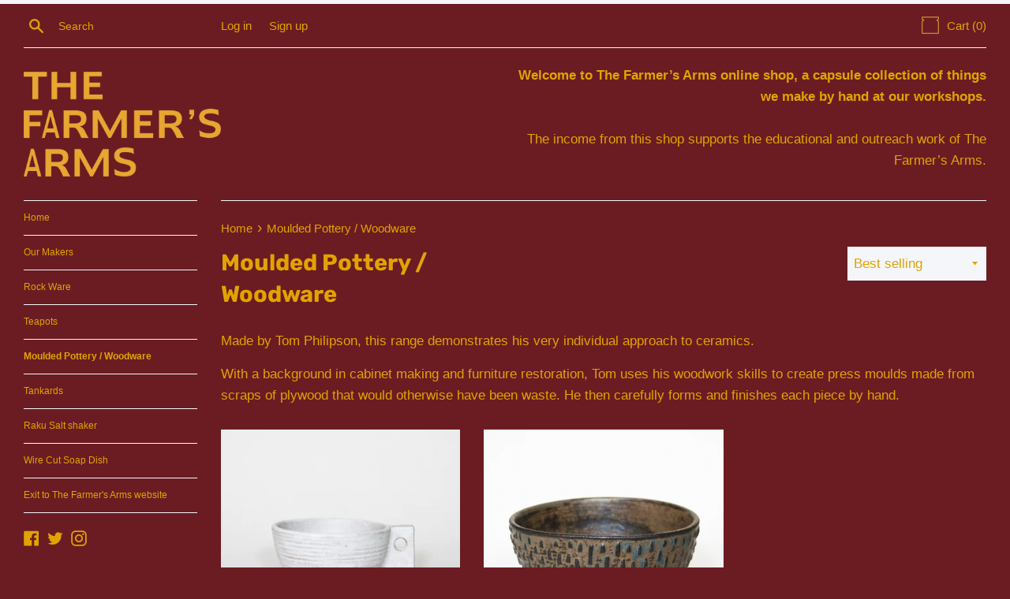

--- FILE ---
content_type: image/svg+xml
request_url: https://cdn.shopify.com/s/files/1/0536/5386/4643/files/crisp3.svg?v=1619098462
body_size: -74
content:
<?xml version="1.0" encoding="utf-8"?>
<!-- Generator: Adobe Illustrator 25.2.2, SVG Export Plug-In . SVG Version: 6.00 Build 0)  -->
<svg version="1.1"
	 id="Layer_1" xmlns:cc="http://creativecommons.org/ns#" xmlns:dc="http://purl.org/dc/elements/1.1/" xmlns:rdf="http://www.w3.org/1999/02/22-rdf-syntax-ns#" xmlns:svg="http://www.w3.org/2000/svg"
	 xmlns="http://www.w3.org/2000/svg" xmlns:xlink="http://www.w3.org/1999/xlink" x="0px" y="0px" viewBox="0 0 16.9 17"
	 style="enable-background:new 0 0 16.9 17;" xml:space="preserve">
<style type="text/css">
	.st0{fill:#E8A733;}
	.st1{fill:none;stroke:#E8A733;stroke-width:0.8;stroke-miterlimit:10;}
</style>
<path id="path4" class="st0" d="M32.8,5"/>
<polygon id="polygon6" class="st1" points="0.6,0.5 16.3,0.5 16.3,2.7 15,3.6 16.3,4.6 16.3,16.5 0.6,16.5 0.6,4.6 2,3.6 0.6,2.6 
	"/>
</svg>
